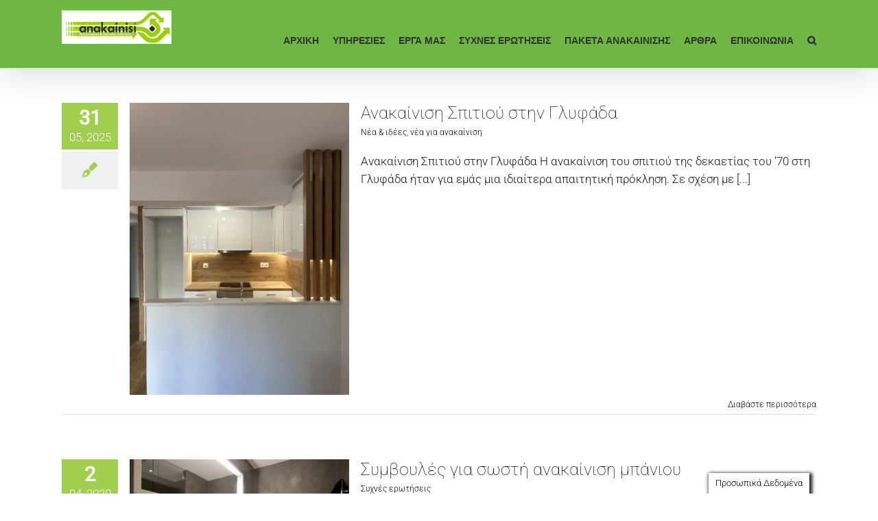

--- FILE ---
content_type: text/html; charset=UTF-8
request_url: https://www.anakainisi.com.gr/tag/%CF%83%CF%85%CE%BD%CE%B5%CF%81%CE%B3%CE%B5%CE%AF%CE%BF-%CE%B1%CE%BD%CE%B1%CE%BA%CE%B1%CE%B9%CE%BD%CE%AF%CF%83%CE%B5%CF%89%CE%BD/
body_size: 16804
content:
<!DOCTYPE html>
<html class="avada-html-layout-wide avada-html-header-position-top avada-html-is-archive" lang="el" prefix="og: http://ogp.me/ns# fb: http://ogp.me/ns/fb#">
<head>
	<meta http-equiv="X-UA-Compatible" content="IE=edge" />
	<meta http-equiv="Content-Type" content="text/html; charset=utf-8"/>
	<meta name="viewport" content="width=device-width, initial-scale=1" />
	<meta name='robots' content='index, follow, max-image-preview:large, max-snippet:-1, max-video-preview:-1' />
	<style>img:is([sizes="auto" i], [sizes^="auto," i]) { contain-intrinsic-size: 3000px 1500px }</style>
	
<!-- Google Tag Manager for WordPress by gtm4wp.com -->
<script data-cfasync="false" data-pagespeed-no-defer>
	var gtm4wp_datalayer_name = "dataLayer";
	var dataLayer = dataLayer || [];
</script>
<!-- End Google Tag Manager for WordPress by gtm4wp.com -->
	<!-- This site is optimized with the Yoast SEO plugin v26.7 - https://yoast.com/wordpress/plugins/seo/ -->
	<title>συνεργείο ανακαινίσεων Archives - Ανακαίνιση Σπιτιού</title>
	<link rel="canonical" href="https://www.anakainisi.com.gr/tag/συνεργείο-ανακαινίσεων/" />
	<meta property="og:locale" content="el_GR" />
	<meta property="og:type" content="article" />
	<meta property="og:title" content="συνεργείο ανακαινίσεων Archives - Ανακαίνιση Σπιτιού" />
	<meta property="og:url" content="https://www.anakainisi.com.gr/tag/συνεργείο-ανακαινίσεων/" />
	<meta property="og:site_name" content="Ανακαίνιση Σπιτιού" />
	<meta name="twitter:card" content="summary_large_image" />
	<script type="application/ld+json" class="yoast-schema-graph">{"@context":"https://schema.org","@graph":[{"@type":"CollectionPage","@id":"https://www.anakainisi.com.gr/tag/%cf%83%cf%85%ce%bd%ce%b5%cf%81%ce%b3%ce%b5%ce%af%ce%bf-%ce%b1%ce%bd%ce%b1%ce%ba%ce%b1%ce%b9%ce%bd%ce%af%cf%83%ce%b5%cf%89%ce%bd/","url":"https://www.anakainisi.com.gr/tag/%cf%83%cf%85%ce%bd%ce%b5%cf%81%ce%b3%ce%b5%ce%af%ce%bf-%ce%b1%ce%bd%ce%b1%ce%ba%ce%b1%ce%b9%ce%bd%ce%af%cf%83%ce%b5%cf%89%ce%bd/","name":"συνεργείο ανακαινίσεων Archives - Ανακαίνιση Σπιτιού","isPartOf":{"@id":"https://www.anakainisi.com.gr/#website"},"primaryImageOfPage":{"@id":"https://www.anakainisi.com.gr/tag/%cf%83%cf%85%ce%bd%ce%b5%cf%81%ce%b3%ce%b5%ce%af%ce%bf-%ce%b1%ce%bd%ce%b1%ce%ba%ce%b1%ce%b9%ce%bd%ce%af%cf%83%ce%b5%cf%89%ce%bd/#primaryimage"},"image":{"@id":"https://www.anakainisi.com.gr/tag/%cf%83%cf%85%ce%bd%ce%b5%cf%81%ce%b3%ce%b5%ce%af%ce%bf-%ce%b1%ce%bd%ce%b1%ce%ba%ce%b1%ce%b9%ce%bd%ce%af%cf%83%ce%b5%cf%89%ce%bd/#primaryimage"},"thumbnailUrl":"https://www.anakainisi.com.gr/wp-content/uploads/2025/04/Ανακαινιση-Γλυφαδα-Βουλα1.jpeg","breadcrumb":{"@id":"https://www.anakainisi.com.gr/tag/%cf%83%cf%85%ce%bd%ce%b5%cf%81%ce%b3%ce%b5%ce%af%ce%bf-%ce%b1%ce%bd%ce%b1%ce%ba%ce%b1%ce%b9%ce%bd%ce%af%cf%83%ce%b5%cf%89%ce%bd/#breadcrumb"},"inLanguage":"el"},{"@type":"ImageObject","inLanguage":"el","@id":"https://www.anakainisi.com.gr/tag/%cf%83%cf%85%ce%bd%ce%b5%cf%81%ce%b3%ce%b5%ce%af%ce%bf-%ce%b1%ce%bd%ce%b1%ce%ba%ce%b1%ce%b9%ce%bd%ce%af%cf%83%ce%b5%cf%89%ce%bd/#primaryimage","url":"https://www.anakainisi.com.gr/wp-content/uploads/2025/04/Ανακαινιση-Γλυφαδα-Βουλα1.jpeg","contentUrl":"https://www.anakainisi.com.gr/wp-content/uploads/2025/04/Ανακαινιση-Γλυφαδα-Βουλα1.jpeg","width":450,"height":600},{"@type":"BreadcrumbList","@id":"https://www.anakainisi.com.gr/tag/%cf%83%cf%85%ce%bd%ce%b5%cf%81%ce%b3%ce%b5%ce%af%ce%bf-%ce%b1%ce%bd%ce%b1%ce%ba%ce%b1%ce%b9%ce%bd%ce%af%cf%83%ce%b5%cf%89%ce%bd/#breadcrumb","itemListElement":[{"@type":"ListItem","position":1,"name":"Home","item":"https://www.anakainisi.com.gr/"},{"@type":"ListItem","position":2,"name":"συνεργείο ανακαινίσεων"}]},{"@type":"WebSite","@id":"https://www.anakainisi.com.gr/#website","url":"https://www.anakainisi.com.gr/","name":"Ανακαίνιση Σπιτιού","description":"Ανακαίνιση Σπιτιού","publisher":{"@id":"https://www.anakainisi.com.gr/#organization"},"potentialAction":[{"@type":"SearchAction","target":{"@type":"EntryPoint","urlTemplate":"https://www.anakainisi.com.gr/?s={search_term_string}"},"query-input":{"@type":"PropertyValueSpecification","valueRequired":true,"valueName":"search_term_string"}}],"inLanguage":"el"},{"@type":"Organization","@id":"https://www.anakainisi.com.gr/#organization","name":"Anakainisi","alternateName":"Anakainiai Hellas","url":"https://www.anakainisi.com.gr/","logo":{"@type":"ImageObject","inLanguage":"el","@id":"https://www.anakainisi.com.gr/#/schema/logo/image/","url":"https://www.anakainisi.com.gr/wp-content/uploads/2020/01/logo-anakainisi-1.png","contentUrl":"https://www.anakainisi.com.gr/wp-content/uploads/2020/01/logo-anakainisi-1.png","width":261,"height":80,"caption":"Anakainisi"},"image":{"@id":"https://www.anakainisi.com.gr/#/schema/logo/image/"},"sameAs":["https://www.facebook.com/anakainisi.com.gr"]}]}</script>
	<!-- / Yoast SEO plugin. -->


<link rel='dns-prefetch' href='//www.googletagmanager.com' />
<link href='//hb.wpmucdn.com' rel='preconnect' />
<link rel="alternate" type="application/rss+xml" title="Ροή RSS &raquo; Ανακαίνιση Σπιτιού" href="https://www.anakainisi.com.gr/feed/" />
<link rel="alternate" type="application/rss+xml" title="Ροή Σχολίων &raquo; Ανακαίνιση Σπιτιού" href="https://www.anakainisi.com.gr/comments/feed/" />
					<link rel="shortcut icon" href="https://www.anakainisi.com.gr/wp-content/uploads/2020/02/favi.png" type="image/x-icon" />
		
					<!-- Apple Touch Icon -->
			<link rel="apple-touch-icon" sizes="180x180" href="https://www.anakainisi.com.gr/wp-content/uploads/2022/07/anakainisi-logo-apple-retina.jpg">
		
					<!-- Android Icon -->
			<link rel="icon" sizes="192x192" href="https://www.anakainisi.com.gr/wp-content/uploads/2022/07/anakainisi-logo-apple.jpg">
		
					<!-- MS Edge Icon -->
			<meta name="msapplication-TileImage" content="https://www.anakainisi.com.gr/wp-content/uploads/2022/07/anakainisi-logo-ipad.jpg">
				<link rel="alternate" type="application/rss+xml" title="Ετικέτα ροής Ανακαίνιση Σπιτιού &raquo; συνεργείο ανακαινίσεων" href="https://www.anakainisi.com.gr/tag/%cf%83%cf%85%ce%bd%ce%b5%cf%81%ce%b3%ce%b5%ce%af%ce%bf-%ce%b1%ce%bd%ce%b1%ce%ba%ce%b1%ce%b9%ce%bd%ce%af%cf%83%ce%b5%cf%89%ce%bd/feed/" />
				
		<meta property="og:locale" content="el_GR"/>
		<meta property="og:type" content="article"/>
		<meta property="og:site_name" content="Ανακαίνιση Σπιτιού"/>
		<meta property="og:title" content="συνεργείο ανακαινίσεων Archives - Ανακαίνιση Σπιτιού"/>
				<meta property="og:url" content="https://www.anakainisi.com.gr/%ce%b1%ce%bd%ce%b1%ce%ba%ce%b1%ce%af%ce%bd%ce%b9%cf%83%ce%b7-%cf%83%cf%80%ce%b9%cf%84%ce%b9%ce%bf%cf%8d-%ce%b3%ce%bb%cf%85%cf%86%ce%ac%ce%b4%ce%b1/"/>
																				<meta property="og:image" content="https://www.anakainisi.com.gr/wp-content/uploads/2025/04/Ανακαινιση-Γλυφαδα-Βουλα1.jpeg"/>
		<meta property="og:image:width" content="450"/>
		<meta property="og:image:height" content="600"/>
		<meta property="og:image:type" content="image/jpeg"/>
				<script type="text/javascript">
/* <![CDATA[ */
window._wpemojiSettings = {"baseUrl":"https:\/\/s.w.org\/images\/core\/emoji\/16.0.1\/72x72\/","ext":".png","svgUrl":"https:\/\/s.w.org\/images\/core\/emoji\/16.0.1\/svg\/","svgExt":".svg","source":{"concatemoji":"https:\/\/www.anakainisi.com.gr\/wp-includes\/js\/wp-emoji-release.min.js?ver=959bacfb29d857cd6f80c60591e13413"}};
/*! This file is auto-generated */
!function(s,n){var o,i,e;function c(e){try{var t={supportTests:e,timestamp:(new Date).valueOf()};sessionStorage.setItem(o,JSON.stringify(t))}catch(e){}}function p(e,t,n){e.clearRect(0,0,e.canvas.width,e.canvas.height),e.fillText(t,0,0);var t=new Uint32Array(e.getImageData(0,0,e.canvas.width,e.canvas.height).data),a=(e.clearRect(0,0,e.canvas.width,e.canvas.height),e.fillText(n,0,0),new Uint32Array(e.getImageData(0,0,e.canvas.width,e.canvas.height).data));return t.every(function(e,t){return e===a[t]})}function u(e,t){e.clearRect(0,0,e.canvas.width,e.canvas.height),e.fillText(t,0,0);for(var n=e.getImageData(16,16,1,1),a=0;a<n.data.length;a++)if(0!==n.data[a])return!1;return!0}function f(e,t,n,a){switch(t){case"flag":return n(e,"\ud83c\udff3\ufe0f\u200d\u26a7\ufe0f","\ud83c\udff3\ufe0f\u200b\u26a7\ufe0f")?!1:!n(e,"\ud83c\udde8\ud83c\uddf6","\ud83c\udde8\u200b\ud83c\uddf6")&&!n(e,"\ud83c\udff4\udb40\udc67\udb40\udc62\udb40\udc65\udb40\udc6e\udb40\udc67\udb40\udc7f","\ud83c\udff4\u200b\udb40\udc67\u200b\udb40\udc62\u200b\udb40\udc65\u200b\udb40\udc6e\u200b\udb40\udc67\u200b\udb40\udc7f");case"emoji":return!a(e,"\ud83e\udedf")}return!1}function g(e,t,n,a){var r="undefined"!=typeof WorkerGlobalScope&&self instanceof WorkerGlobalScope?new OffscreenCanvas(300,150):s.createElement("canvas"),o=r.getContext("2d",{willReadFrequently:!0}),i=(o.textBaseline="top",o.font="600 32px Arial",{});return e.forEach(function(e){i[e]=t(o,e,n,a)}),i}function t(e){var t=s.createElement("script");t.src=e,t.defer=!0,s.head.appendChild(t)}"undefined"!=typeof Promise&&(o="wpEmojiSettingsSupports",i=["flag","emoji"],n.supports={everything:!0,everythingExceptFlag:!0},e=new Promise(function(e){s.addEventListener("DOMContentLoaded",e,{once:!0})}),new Promise(function(t){var n=function(){try{var e=JSON.parse(sessionStorage.getItem(o));if("object"==typeof e&&"number"==typeof e.timestamp&&(new Date).valueOf()<e.timestamp+604800&&"object"==typeof e.supportTests)return e.supportTests}catch(e){}return null}();if(!n){if("undefined"!=typeof Worker&&"undefined"!=typeof OffscreenCanvas&&"undefined"!=typeof URL&&URL.createObjectURL&&"undefined"!=typeof Blob)try{var e="postMessage("+g.toString()+"("+[JSON.stringify(i),f.toString(),p.toString(),u.toString()].join(",")+"));",a=new Blob([e],{type:"text/javascript"}),r=new Worker(URL.createObjectURL(a),{name:"wpTestEmojiSupports"});return void(r.onmessage=function(e){c(n=e.data),r.terminate(),t(n)})}catch(e){}c(n=g(i,f,p,u))}t(n)}).then(function(e){for(var t in e)n.supports[t]=e[t],n.supports.everything=n.supports.everything&&n.supports[t],"flag"!==t&&(n.supports.everythingExceptFlag=n.supports.everythingExceptFlag&&n.supports[t]);n.supports.everythingExceptFlag=n.supports.everythingExceptFlag&&!n.supports.flag,n.DOMReady=!1,n.readyCallback=function(){n.DOMReady=!0}}).then(function(){return e}).then(function(){var e;n.supports.everything||(n.readyCallback(),(e=n.source||{}).concatemoji?t(e.concatemoji):e.wpemoji&&e.twemoji&&(t(e.twemoji),t(e.wpemoji)))}))}((window,document),window._wpemojiSettings);
/* ]]> */
</script>
<style id='wp-emoji-styles-inline-css' type='text/css'>

	img.wp-smiley, img.emoji {
		display: inline !important;
		border: none !important;
		box-shadow: none !important;
		height: 1em !important;
		width: 1em !important;
		margin: 0 0.07em !important;
		vertical-align: -0.1em !important;
		background: none !important;
		padding: 0 !important;
	}
</style>
<link rel='stylesheet' id='catch-infinite-scroll-css' href='https://www.anakainisi.com.gr/wp-content/plugins/catch-infinite-scroll/public/css/catch-infinite-scroll-public.css?ver=2.0.8' type='text/css' media='all' />
<link rel='stylesheet' id='cookie-law-info-css' href='https://www.anakainisi.com.gr/wp-content/plugins/cookie-law-info/legacy/public/css/cookie-law-info-public.css?ver=3.3.9.1' type='text/css' media='all' />
<link rel='stylesheet' id='cookie-law-info-gdpr-css' href='https://www.anakainisi.com.gr/wp-content/plugins/cookie-law-info/legacy/public/css/cookie-law-info-gdpr.css?ver=3.3.9.1' type='text/css' media='all' />
<link rel='stylesheet' id='fusion-dynamic-css-css' href='https://www.anakainisi.com.gr/wp-content/uploads/fusion-styles/f56627e6cfa67cbbc896c9fb8258601b.min.css?ver=3.11.9' type='text/css' media='all' />
<script type="text/javascript" src="https://www.anakainisi.com.gr/wp-includes/js/jquery/jquery.min.js?ver=3.7.1" id="jquery-core-js"></script>
<script type="text/javascript" src="https://www.anakainisi.com.gr/wp-includes/js/jquery/jquery-migrate.min.js?ver=3.4.1" id="jquery-migrate-js"></script>
<script type="text/javascript" id="catch-infinite-scroll-js-extra">
/* <![CDATA[ */
var selector = {"jetpack_enabled":"","image":"https:\/\/www.anakainisi.com.gr\/wp-content\/plugins\/catch-infinite-scroll\/image\/loader.gif","load_more_text":"Load More","finish_text":"No more items to display","event":"scroll","navigationSelector":"nav.navigation, nav#nav-below","nextSelector":"nav.navigation .nav-links a.next, nav.navigation .nav-links .nav-previous a, nav#nav-below .nav-previous a","contentSelector":"#content","itemSelector":"article.status-publish","type":"post","theme":"Avada"};
/* ]]> */
</script>
<script type="text/javascript" src="https://www.anakainisi.com.gr/wp-content/plugins/catch-infinite-scroll/public/js/catch-infinite-scroll-public.js?ver=2.0.8" id="catch-infinite-scroll-js"></script>
<script type="text/javascript" id="cookie-law-info-js-extra">
/* <![CDATA[ */
var Cli_Data = {"nn_cookie_ids":[],"cookielist":[],"non_necessary_cookies":[],"ccpaEnabled":"","ccpaRegionBased":"","ccpaBarEnabled":"","strictlyEnabled":["necessary","obligatoire"],"ccpaType":"gdpr","js_blocking":"","custom_integration":"","triggerDomRefresh":"","secure_cookies":""};
var cli_cookiebar_settings = {"animate_speed_hide":"500","animate_speed_show":"500","background":"#fff","border":"#444","border_on":"","button_1_button_colour":"#000","button_1_button_hover":"#000000","button_1_link_colour":"#fff","button_1_as_button":"1","button_1_new_win":"","button_2_button_colour":"#333","button_2_button_hover":"#292929","button_2_link_colour":"#444","button_2_as_button":"","button_2_hidebar":"","button_3_button_colour":"#000","button_3_button_hover":"#000000","button_3_link_colour":"#fff","button_3_as_button":"1","button_3_new_win":"","button_4_button_colour":"#000","button_4_button_hover":"#000000","button_4_link_colour":"#fff","button_4_as_button":"1","button_7_button_colour":"#61a229","button_7_button_hover":"#4e8221","button_7_link_colour":"#fff","button_7_as_button":"1","button_7_new_win":"","font_family":"inherit","header_fix":"","notify_animate_hide":"1","notify_animate_show":"","notify_div_id":"#cookie-law-info-bar","notify_position_horizontal":"right","notify_position_vertical":"bottom","scroll_close":"1","scroll_close_reload":"","accept_close_reload":"","reject_close_reload":"","showagain_tab":"1","showagain_background":"#fff","showagain_border":"#000","showagain_div_id":"#cookie-law-info-again","showagain_x_position":"100px","text":"#000","show_once_yn":"1","show_once":"1000","logging_on":"","as_popup":"","popup_overlay":"1","bar_heading_text":"","cookie_bar_as":"banner","popup_showagain_position":"bottom-right","widget_position":"left"};
var log_object = {"ajax_url":"https:\/\/www.anakainisi.com.gr\/wp-admin\/admin-ajax.php"};
/* ]]> */
</script>
<script type="text/javascript" src="https://www.anakainisi.com.gr/wp-content/plugins/cookie-law-info/legacy/public/js/cookie-law-info-public.js?ver=3.3.9.1" id="cookie-law-info-js"></script>
<script type="text/javascript" id="tp-js-js-extra">
/* <![CDATA[ */
var trustpilot_settings = {"key":"","TrustpilotScriptUrl":"https:\/\/invitejs.trustpilot.com\/tp.min.js","IntegrationAppUrl":"\/\/ecommscript-integrationapp.trustpilot.com","PreviewScriptUrl":"\/\/ecommplugins-scripts.trustpilot.com\/v2.1\/js\/preview.min.js","PreviewCssUrl":"\/\/ecommplugins-scripts.trustpilot.com\/v2.1\/css\/preview.min.css","PreviewWPCssUrl":"\/\/ecommplugins-scripts.trustpilot.com\/v2.1\/css\/preview_wp.css","WidgetScriptUrl":"\/\/widget.trustpilot.com\/bootstrap\/v5\/tp.widget.bootstrap.min.js"};
/* ]]> */
</script>
<script type="text/javascript" src="https://www.anakainisi.com.gr/wp-content/plugins/trustpilot-reviews/review/assets/js/headerScript.min.js?ver=1.0&#039; async=&#039;async" id="tp-js-js"></script>

<!-- Google tag (gtag.js) snippet added by Site Kit -->
<!-- Google Analytics snippet added by Site Kit -->
<script type="text/javascript" src="https://www.googletagmanager.com/gtag/js?id=G-G1RQW538QH" id="google_gtagjs-js" async></script>
<script type="text/javascript" id="google_gtagjs-js-after">
/* <![CDATA[ */
window.dataLayer = window.dataLayer || [];function gtag(){dataLayer.push(arguments);}
gtag("set","linker",{"domains":["www.anakainisi.com.gr"]});
gtag("js", new Date());
gtag("set", "developer_id.dZTNiMT", true);
gtag("config", "G-G1RQW538QH");
/* ]]> */
</script>
<link rel="https://api.w.org/" href="https://www.anakainisi.com.gr/wp-json/" /><link rel="alternate" title="JSON" type="application/json" href="https://www.anakainisi.com.gr/wp-json/wp/v2/tags/182" /><link rel="EditURI" type="application/rsd+xml" title="RSD" href="https://www.anakainisi.com.gr/xmlrpc.php?rsd" />
<meta name="generator" content="Site Kit by Google 1.170.0" /><!-- HFCM by 99 Robots - Snippet # 1: microsot webmaster -->
<meta name="msvalidate.01" content="70005449E49FB6ED6B427F949249A3D6" />
<!-- /end HFCM by 99 Robots -->
<!-- HFCM by 99 Robots - Snippet # 2: Impacthero -->
<script type="text/javascript" id="cat-snippet">
  (function(w, d, t, u, a, e, r) {
    w.ContentAnalyticsToolObject = a;
    w[a] =
      w[a] ||
      function() {
        (w[a].q = w[a].q || []).push(arguments);
      };
    w[a].l = +new Date();
  
    e = d.createElement(t);
    r = d.getElementsByTagName(t)[0];
    e.async = 1;
    e.src = u;
    r.parentNode.insertBefore(e, r);
  })(window, document, 'script', 'https://scatec.io/t/app.js?id=cf4a88e2-3c50-46b5-9e77-472d05952bea', 'cat');
  cat('create', 'cf4a88e2-3c50-46b5-9e77-472d05952bea');
  cat('send', 'pageview');
</script>
<!-- /end HFCM by 99 Robots -->
<!-- HFCM by 99 Robots - Snippet # 3: pingdom -->
<script src="//rum-static.pingdom.net/pa-62e4dc1a405b1d00110010e1.js" async></script>
<!-- /end HFCM by 99 Robots -->
<!-- HFCM by 99 Robots - Snippet # 4: Semrush -->
<script>
    ;(function() {
        var script = document.createElement('script');
        script.id = '03b8fa04-c58c-43e9-b3fb-263e9e00a28a';
        script.type = 'module';
        script.src = 'https://pageimprove.io';
        document.head.appendChild(script);
    })()
</script>
<!-- /end HFCM by 99 Robots -->
<!-- HFCM by 99 Robots - Snippet # 5: Optimize -->
<script src="https://www.googleoptimize.com/optimize.js?id=OPT-WW7L8HQ"></script>
<!-- /end HFCM by 99 Robots -->
<!-- Google Tag Manager -->
<script>(function(w,d,s,l,i){w[l]=w[l]||[];w[l].push({'gtm.start':
new Date().getTime(),event:'gtm.js'});var f=d.getElementsByTagName(s)[0],
j=d.createElement(s),dl=l!='dataLayer'?'&l='+l:'';j.async=true;j.src=
'https://www.googletagmanager.com/gtm.js?id='+i+dl;f.parentNode.insertBefore(j,f);
})(window,document,'script','dataLayer','GTM-569SLL9');</script>
<!-- End Google Tag Manager -->		<script type="text/javascript">
				(function(c,l,a,r,i,t,y){
					c[a]=c[a]||function(){(c[a].q=c[a].q||[]).push(arguments)};t=l.createElement(r);t.async=1;
					t.src="https://www.clarity.ms/tag/"+i+"?ref=wordpress";y=l.getElementsByTagName(r)[0];y.parentNode.insertBefore(t,y);
				})(window, document, "clarity", "script", "bp1ahsdvxd");
		</script>
		<meta name="p:domain_verify" content="5cedd00f24212c5f7a766c0eb55f4c48" />
<meta name="ti-site-data" content="[base64]" />
<!-- Google Tag Manager for WordPress by gtm4wp.com -->
<!-- GTM Container placement set to automatic -->
<script data-cfasync="false" data-pagespeed-no-defer type="text/javascript">
	var dataLayer_content = {"pagePostType":"post","pagePostType2":"tag-post"};
	dataLayer.push( dataLayer_content );
</script>
<script data-cfasync="false" data-pagespeed-no-defer type="text/javascript">
(function(w,d,s,l,i){w[l]=w[l]||[];w[l].push({'gtm.start':
new Date().getTime(),event:'gtm.js'});var f=d.getElementsByTagName(s)[0],
j=d.createElement(s),dl=l!='dataLayer'?'&l='+l:'';j.async=true;j.src=
'//www.googletagmanager.com/gtm.js?id='+i+dl;f.parentNode.insertBefore(j,f);
})(window,document,'script','dataLayer','GTM-569SLL9');
</script>
<!-- End Google Tag Manager for WordPress by gtm4wp.com --><style type="text/css" id="css-fb-visibility">@media screen and (max-width: 989px){.fusion-no-small-visibility{display:none !important;}body .sm-text-align-center{text-align:center !important;}body .sm-text-align-left{text-align:left !important;}body .sm-text-align-right{text-align:right !important;}body .sm-flex-align-center{justify-content:center !important;}body .sm-flex-align-flex-start{justify-content:flex-start !important;}body .sm-flex-align-flex-end{justify-content:flex-end !important;}body .sm-mx-auto{margin-left:auto !important;margin-right:auto !important;}body .sm-ml-auto{margin-left:auto !important;}body .sm-mr-auto{margin-right:auto !important;}body .fusion-absolute-position-small{position:absolute;top:auto;width:100%;}.awb-sticky.awb-sticky-small{ position: sticky; top: var(--awb-sticky-offset,0); }}@media screen and (min-width: 990px) and (max-width: 1024px){.fusion-no-medium-visibility{display:none !important;}body .md-text-align-center{text-align:center !important;}body .md-text-align-left{text-align:left !important;}body .md-text-align-right{text-align:right !important;}body .md-flex-align-center{justify-content:center !important;}body .md-flex-align-flex-start{justify-content:flex-start !important;}body .md-flex-align-flex-end{justify-content:flex-end !important;}body .md-mx-auto{margin-left:auto !important;margin-right:auto !important;}body .md-ml-auto{margin-left:auto !important;}body .md-mr-auto{margin-right:auto !important;}body .fusion-absolute-position-medium{position:absolute;top:auto;width:100%;}.awb-sticky.awb-sticky-medium{ position: sticky; top: var(--awb-sticky-offset,0); }}@media screen and (min-width: 1025px){.fusion-no-large-visibility{display:none !important;}body .lg-text-align-center{text-align:center !important;}body .lg-text-align-left{text-align:left !important;}body .lg-text-align-right{text-align:right !important;}body .lg-flex-align-center{justify-content:center !important;}body .lg-flex-align-flex-start{justify-content:flex-start !important;}body .lg-flex-align-flex-end{justify-content:flex-end !important;}body .lg-mx-auto{margin-left:auto !important;margin-right:auto !important;}body .lg-ml-auto{margin-left:auto !important;}body .lg-mr-auto{margin-right:auto !important;}body .fusion-absolute-position-large{position:absolute;top:auto;width:100%;}.awb-sticky.awb-sticky-large{ position: sticky; top: var(--awb-sticky-offset,0); }}</style>
<!-- Google AdSense meta tags added by Site Kit -->
<meta name="google-adsense-platform-account" content="ca-host-pub-2644536267352236">
<meta name="google-adsense-platform-domain" content="sitekit.withgoogle.com">
<!-- End Google AdSense meta tags added by Site Kit -->
<meta name="trustpilot-one-time-domain-verification-id" content="1a914905-8da9-4bc9-92c1-80b96c3b30db"/>		<script type="text/javascript">
			var doc = document.documentElement;
			doc.setAttribute( 'data-useragent', navigator.userAgent );
		</script>
		
	</head>

<body data-rsssl=1 class="archive tag tag-182 wp-theme-Avada fusion-image-hovers fusion-pagination-sizing fusion-button_type-flat fusion-button_span-no fusion-button_gradient-linear avada-image-rollover-circle-yes avada-image-rollover-yes avada-image-rollover-direction-left fusion-body ltr fusion-sticky-header no-mobile-slidingbar avada-has-rev-slider-styles fusion-disable-outline fusion-sub-menu-fade mobile-logo-pos-center layout-wide-mode avada-has-boxed-modal-shadow-none layout-scroll-offset-full avada-has-zero-margin-offset-top fusion-top-header menu-text-align-center mobile-menu-design-modern fusion-show-pagination-text fusion-header-layout-v3 avada-responsive avada-footer-fx-none avada-menu-highlight-style-bar fusion-search-form-classic fusion-main-menu-search-dropdown fusion-avatar-square avada-sticky-shrinkage avada-dropdown-styles avada-blog-layout-medium alternate avada-blog-archive-layout-medium alternate avada-header-shadow-yes avada-menu-icon-position-left avada-has-megamenu-shadow avada-has-mainmenu-dropdown-divider avada-has-main-nav-search-icon avada-has-100-footer avada-has-breadcrumb-mobile-hidden avada-has-titlebar-hide avada-has-pagination-padding avada-flyout-menu-direction-fade avada-ec-views-v1" data-awb-post-id="30710">
	<!-- Google Tag Manager (noscript) -->
<noscript><iframe src="https://www.googletagmanager.com/ns.html?id=GTM-569SLL9"
height="0" width="0" style="display:none;visibility:hidden"></iframe></noscript>
<!-- End Google Tag Manager (noscript) -->
<!-- GTM Container placement set to automatic -->
<!-- Google Tag Manager (noscript) -->
				<noscript><iframe src="https://www.googletagmanager.com/ns.html?id=GTM-569SLL9" height="0" width="0" style="display:none;visibility:hidden" aria-hidden="true"></iframe></noscript>
<!-- End Google Tag Manager (noscript) -->	<a class="skip-link screen-reader-text" href="#content">Μετάβαση στο περιεχόμενο</a>

	<div id="boxed-wrapper">
		
		<div id="wrapper" class="fusion-wrapper">
			<div id="home" style="position:relative;top:-1px;"></div>
							
					
			<header class="fusion-header-wrapper fusion-header-shadow">
				<div class="fusion-header-v3 fusion-logo-alignment fusion-logo-center fusion-sticky-menu- fusion-sticky-logo- fusion-mobile-logo-1  fusion-mobile-menu-design-modern">
					<div class="fusion-header-sticky-height"></div>
<div class="fusion-header">
	<div class="fusion-row">
					<div class="fusion-logo" data-margin-top="0px" data-margin-bottom="0px" data-margin-left="0px" data-margin-right="0px">
			<a class="fusion-logo-link"  href="https://www.anakainisi.com.gr/" >

						<!-- standard logo -->
			<img src="https://www.anakainisi.com.gr/wp-content/uploads/2017/03/logo.jpg" srcset="https://www.anakainisi.com.gr/wp-content/uploads/2017/03/logo.jpg 1x, https://www.anakainisi.com.gr/wp-content/uploads/2017/03/logo.jpg 2x" width="320" height="98" style="max-height:98px;height:auto;" alt="Ανακαίνιση Σπιτιού Λογότυπο" data-retina_logo_url="https://www.anakainisi.com.gr/wp-content/uploads/2017/03/logo.jpg" class="fusion-standard-logo" />

											<!-- mobile logo -->
				<img src="https://www.anakainisi.com.gr/wp-content/uploads/2020/01/logo-anakainisi.png" srcset="https://www.anakainisi.com.gr/wp-content/uploads/2020/01/logo-anakainisi.png 1x, https://www.anakainisi.com.gr/wp-content/uploads/2020/01/logo-anakainisi.png 2x" width="261" height="80" style="max-height:80px;height:auto;" alt="Ανακαίνιση Σπιτιού Λογότυπο" data-retina_logo_url="https://www.anakainisi.com.gr/wp-content/uploads/2020/01/logo-anakainisi.png" class="fusion-mobile-logo" />
			
					</a>
		</div>		<nav class="fusion-main-menu" aria-label="Main Menu"><ul id="menu-main-greek" class="fusion-menu"><li  id="menu-item-13958"  class="menu-item menu-item-type-post_type menu-item-object-page menu-item-home menu-item-has-children menu-item-13958 fusion-dropdown-menu"  data-item-id="13958"><a  href="https://www.anakainisi.com.gr/" class="fusion-bar-highlight"><span class="menu-text">ΑΡΧΙΚΗ</span></a><ul class="sub-menu"><li  id="menu-item-20083"  class="menu-item menu-item-type-post_type menu-item-object-page menu-item-20083 fusion-dropdown-submenu" ><a  href="https://www.anakainisi.com.gr/%cf%80%ce%bf%ce%b9%ce%bf%ce%af-%ce%b5%ce%af%ce%bc%ce%b1%cf%83%cf%84%ce%b5/" class="fusion-bar-highlight"><span>Ποιοι είμαστε</span></a></li><li  id="menu-item-20051"  class="menu-item menu-item-type-post_type menu-item-object-page menu-item-20051 fusion-dropdown-submenu" ><a  href="https://www.anakainisi.com.gr/%ce%ad%ce%ba%ce%b8%ce%b5%cf%83%ce%b7-%ce%b1%ce%bd%ce%b1%ce%ba%ce%b1%ce%af%ce%bd%ce%b9%cf%83%ce%b7%cf%82-%cf%83%cf%80%ce%b9%cf%84%ce%b9%ce%bf%cf%8d/" class="fusion-bar-highlight"><span>Έκθεση ανακαίνισης σπιτιού</span></a></li><li  id="menu-item-20841"  class="menu-item menu-item-type-post_type menu-item-object-page menu-item-20841 fusion-dropdown-submenu" ><a  href="https://www.anakainisi.com.gr/%ce%b1%ce%bd%ce%b1%ce%ba%ce%b1%ce%af%ce%bd%ce%b9%cf%83%ce%b7-%cf%83%cf%80%ce%b9%cf%84%ce%b9%ce%bf%cf%8d-%ce%b1%ce%bd%ce%b1%ce%ba%ce%b1%ce%af%ce%bd%ce%b9%cf%83%ce%b7-%ce%ba%ce%bf%cf%85%ce%b6%ce%af/10-%ce%bb%cf%8c%ce%b3%ce%bf%ce%b9-%ce%b3%ce%b9%ce%b1-%ce%bd%ce%b1-%ce%b5%cf%80%ce%b9%ce%bb%ce%ad%ce%be%ce%b5%cf%84%ce%b5-anakainisi/" class="fusion-bar-highlight"><span>Γιατί anakainisi; 10+1 λόγοι</span></a></li><li  id="menu-item-29345"  class="menu-item menu-item-type-post_type menu-item-object-page menu-item-29345 fusion-dropdown-submenu" ><a  href="https://www.anakainisi.com.gr/%ce%b3%cf%81%ce%b1%cf%86%ce%b5%ce%b9%ce%b1-%ce%b1%ce%bd%ce%b1%ce%ba%ce%b1%ce%b9%ce%bd%ce%b9%cf%83%ce%b5%cf%89%ce%bd/" class="fusion-bar-highlight"><span>Γραφεία Ανακαινίσεων</span></a></li></ul></li><li  id="menu-item-20756"  class="menu-item menu-item-type-custom menu-item-object-custom menu-item-has-children menu-item-20756 fusion-dropdown-menu"  data-item-id="20756"><a  href="#" class="fusion-bar-highlight"><span class="menu-text">ΥΠΗΡΕΣΙΕΣ</span></a><ul class="sub-menu"><li  id="menu-item-29273"  class="menu-item menu-item-type-post_type menu-item-object-page menu-item-29273 fusion-dropdown-submenu" ><a  href="https://www.anakainisi.com.gr/%ce%b1%ce%bd%ce%b1%ce%ba%ce%b1%ce%af%ce%bd%ce%b9%cf%83%ce%b7-%cf%83%cf%80%ce%b9%cf%84%ce%b9%ce%bf%cf%8d/" class="fusion-bar-highlight"><span>Ανακαίνιση Σπιτιού</span></a></li><li  id="menu-item-20739"  class="menu-item menu-item-type-post_type menu-item-object-page menu-item-20739 fusion-dropdown-submenu" ><a  href="https://www.anakainisi.com.gr/%ce%b1%ce%bd%ce%b1%ce%ba%ce%b1%ce%af%ce%bd%ce%b9%cf%83%ce%b7-%ce%ba%ce%bf%cf%85%ce%b6%ce%af%ce%bd%ce%b1%cf%82/" class="fusion-bar-highlight"><span>Ανακαίνιση Κουζίνας</span></a></li><li  id="menu-item-29269"  class="menu-item menu-item-type-post_type menu-item-object-page menu-item-29269 fusion-dropdown-submenu" ><a  href="https://www.anakainisi.com.gr/%ce%b1%ce%bd%ce%b1%ce%ba%ce%b1%ce%af%ce%bd%ce%b9%cf%83%ce%b7-%ce%bc%cf%80%ce%ac%ce%bd%ce%b9%ce%bf%cf%85/" class="fusion-bar-highlight"><span>Ανακαίνιση Μπάνιου</span></a></li><li  id="menu-item-30538"  class="menu-item menu-item-type-post_type menu-item-object-page menu-item-30538 fusion-dropdown-submenu" ><a  href="https://www.anakainisi.com.gr/%ce%b1%ce%bd%ce%b1%ce%ba%ce%b1%ce%af%ce%bd%ce%b9%cf%83%ce%b7-%cf%83%cf%80%ce%b9%cf%84%ce%b9%ce%bf%cf%8d-%ce%b1%ce%bd%ce%b1%ce%ba%ce%b1%ce%af%ce%bd%ce%b9%cf%83%ce%b7-%ce%ba%ce%bf%cf%85%ce%b6%ce%af/%ce%b1%ce%bd%ce%b1%ce%ba%ce%b1%ce%af%ce%bd%ce%b9%cf%83%ce%b7-%ce%ba%ce%b1%ce%b9-airbnb/" class="fusion-bar-highlight"><span>Ανακαίνιση και Airbnb</span></a></li><li  id="menu-item-20838"  class="menu-item menu-item-type-post_type menu-item-object-page menu-item-20838 fusion-dropdown-submenu" ><a  href="https://www.anakainisi.com.gr/%ce%b1%ce%bd%ce%b1%ce%ba%ce%b1%ce%af%ce%bd%ce%b9%cf%83%ce%b7-%cf%83%cf%80%ce%b9%cf%84%ce%b9%ce%bf%cf%8d-%ce%b1%ce%bd%ce%b1%ce%ba%ce%b1%ce%af%ce%bd%ce%b9%cf%83%ce%b7-%ce%ba%ce%bf%cf%85%ce%b6%ce%af/%ce%b1%ce%bd%ce%b1%ce%ba%ce%b1%ce%af%ce%bd%ce%b9%cf%83%ce%b7-%ce%ba%cf%84%ce%b9%cf%81%ce%af%cf%89%ce%bd/" class="fusion-bar-highlight"><span>Ανακαινίσεις κτιρίων</span></a></li><li  id="menu-item-29341"  class="menu-item menu-item-type-post_type menu-item-object-page menu-item-29341 fusion-dropdown-submenu" ><a  href="https://www.anakainisi.com.gr/%ce%b3%cf%81%ce%b1%cf%86%ce%b5%ce%b9%ce%b1-%ce%b1%ce%bd%ce%b1%ce%ba%ce%b1%ce%b9%ce%bd%ce%b9%cf%83%ce%b5%cf%89%ce%bd/" class="fusion-bar-highlight"><span>Γραφεία Ανακαινίσεων</span></a></li><li  id="menu-item-29277"  class="menu-item menu-item-type-post_type menu-item-object-page menu-item-29277 fusion-dropdown-submenu" ><a  href="https://www.anakainisi.com.gr/%ce%b1%ce%bd%ce%b1%ce%ba%ce%b1%ce%af%ce%bd%ce%b9%cf%83%ce%b7-%cf%83%cf%80%ce%b9%cf%84%ce%b9%ce%bf%cf%8d-%ce%b1%ce%bd%ce%b1%ce%ba%ce%b1%ce%af%ce%bd%ce%b9%cf%83%ce%b7-%ce%ba%ce%bf%cf%85%ce%b6%ce%af/%ce%b5%ce%ba%cf%84%ce%af%ce%bc%ce%b7%cf%83%ce%b7-%cf%84%ce%b5%cf%87%ce%bd%ce%b9%ce%ba%ce%ae%cf%82-%ce%ba%ce%b1%cf%84%ce%ac%cf%83%cf%84%ce%b1%cf%83%ce%b7%cf%82/" class="fusion-bar-highlight"><span>Εκτίμηση τεχνικής κατάστασης ακινήτου</span></a></li><li  id="menu-item-29276"  class="menu-item menu-item-type-post_type menu-item-object-page menu-item-29276 fusion-dropdown-submenu" ><a  href="https://www.anakainisi.com.gr/%ce%b1%ce%bd%ce%b1%ce%ba%ce%b1%ce%af%ce%bd%ce%b9%cf%83%ce%b7-%cf%83%cf%80%ce%b9%cf%84%ce%b9%ce%bf%cf%8d-%ce%b1%ce%bd%ce%b1%ce%ba%ce%b1%ce%af%ce%bd%ce%b9%cf%83%ce%b7-%ce%ba%ce%bf%cf%85%ce%b6%ce%af/%ce%bf%ce%b9%ce%ba%ce%bf%ce%b4%ce%bf%ce%bc%ce%b9%ce%ba%ce%ad%cf%82-%ce%b5%cf%81%ce%b3%ce%b1%cf%83%ce%af%ce%b5%cf%82-2/" class="fusion-bar-highlight"><span>Οικοδομικές εργασίες</span></a></li></ul></li><li  id="menu-item-13330"  class="menu-item menu-item-type-post_type menu-item-object-page menu-item-13330"  data-item-id="13330"><a  href="https://www.anakainisi.com.gr/%cf%84%ce%b1-%ce%ad%cf%81%ce%b3%ce%b1-%ce%bc%ce%b1%cf%82/" class="fusion-bar-highlight"><span class="menu-text">ΕΡΓΑ ΜΑΣ</span></a></li><li  id="menu-item-13963"  class="menu-item menu-item-type-post_type menu-item-object-page menu-item-13963"  data-item-id="13963"><a  href="https://www.anakainisi.com.gr/%cf%83%cf%85%cf%87%ce%bd%ce%ad%cf%82-%ce%b5%cf%81%cf%89%cf%84%ce%ae%cf%83%ce%b5%ce%b9%cf%82/" class="fusion-bar-highlight"><span class="menu-text">ΣΥΧΝΕΣ ΕΡΩΤΗΣΕΙΣ</span></a></li><li  id="menu-item-17734"  class="menu-item menu-item-type-post_type menu-item-object-page menu-item-has-children menu-item-17734 fusion-dropdown-menu"  data-item-id="17734"><a  href="https://www.anakainisi.com.gr/%cf%80%ce%b1%ce%ba%ce%ad%cf%84%ce%b1-%ce%b1%ce%bd%ce%b1%ce%ba%ce%b1%ce%af%ce%bd%ce%b9%cf%83%ce%b7%cf%82/" class="fusion-bar-highlight"><span class="menu-text">ΠΑΚΕΤΑ ΑΝΑΚΑΙΝΙΣΗΣ</span></a><ul class="sub-menu"><li  id="menu-item-21136"  class="menu-item menu-item-type-custom menu-item-object-custom menu-item-21136 fusion-dropdown-submenu" ><a  href="https://www.anakainisi.com.gr/%CF%80%CE%B1%CE%BA%CE%AD%CF%84%CE%B1-%CE%B1%CE%BD%CE%B1%CE%BA%CE%B1%CE%AF%CE%BD%CE%B9%CF%83%CE%B7%CF%82-%CF%83%CF%80%CE%B9%CF%84%CE%B9%CE%BF%CF%8D/" class="fusion-bar-highlight"><span>Πακέτα Ανακαίνισης Σπιτιού</span></a></li><li  id="menu-item-21137"  class="menu-item menu-item-type-custom menu-item-object-custom menu-item-21137 fusion-dropdown-submenu" ><a  href="https://www.anakainisi.com.gr/%cf%80%ce%b1%ce%ba%ce%ad%cf%84%ce%b1-%ce%b1%ce%bd%ce%b1%ce%ba%ce%b1%ce%af%ce%bd%ce%b9%cf%83%ce%b7%cf%82-%ce%ba%ce%bf%cf%85%ce%b6%ce%af%ce%bd%ce%b1/" class="fusion-bar-highlight"><span>Πακέτα Ανακαίνισης Κουζίνας</span></a></li><li  id="menu-item-21138"  class="menu-item menu-item-type-custom menu-item-object-custom menu-item-21138 fusion-dropdown-submenu" ><a  href="https://www.anakainisi.com.gr/%cf%80%ce%b1%ce%ba%ce%ad%cf%84%ce%b1-%ce%b1%ce%bd%ce%b1%ce%ba%ce%b1%ce%af%ce%bd%ce%b9%cf%83%ce%b7%cf%82-%ce%bc%cf%80%ce%ac%ce%bd%ce%b9%ce%bf%cf%85/" class="fusion-bar-highlight"><span>Πακέτα Ανακαίνισης Μπάνιου</span></a></li></ul></li><li  id="menu-item-13847"  class="menu-item menu-item-type-post_type menu-item-object-page current_page_parent menu-item-13847"  data-item-id="13847"><a  href="https://www.anakainisi.com.gr/%ce%ac%cf%81%ce%b8%cf%81%ce%b1-%ce%b1%ce%bd%ce%b1%ce%ba%ce%b1%ce%af%ce%bd%ce%b9%cf%83%ce%b7%cf%82-%cf%83%cf%80%ce%b9%cf%84%ce%b9%ce%bf%cf%8d/" class="fusion-bar-highlight"><span class="menu-text">ΑΡΘΡΑ</span></a></li><li  id="menu-item-13959"  class="menu-item menu-item-type-post_type menu-item-object-page menu-item-13959"  data-item-id="13959"><a  href="https://www.anakainisi.com.gr/%ce%b1%ce%bd%ce%b1%ce%ba%ce%b1%ce%af%ce%bd%ce%b9%cf%83%ce%b7-%cf%83%cf%80%ce%b9%cf%84%ce%b9%ce%bf%cf%8d-%ce%b5%cf%80%ce%b9%ce%ba%ce%bf%ce%b9%ce%bd%cf%89%ce%bd%ce%af%ce%b1/" class="fusion-bar-highlight"><span class="menu-text">ΕΠΙΚΟΙΝΩΝΙΑ</span></a></li><li class="fusion-custom-menu-item fusion-main-menu-search"><a class="fusion-main-menu-icon fusion-bar-highlight" href="#" aria-label="Αναζήτηση" data-title="Αναζήτηση" title="Αναζήτηση" role="button" aria-expanded="false"></a><div class="fusion-custom-menu-item-contents">		<form role="search" class="searchform fusion-search-form  fusion-search-form-classic" method="get" action="https://www.anakainisi.com.gr/">
			<div class="fusion-search-form-content">

				
				<div class="fusion-search-field search-field">
					<label><span class="screen-reader-text">Αναζήτηση για:</span>
													<input type="search" value="" name="s" class="s" placeholder="Αναζήτηση..." required aria-required="true" aria-label="Αναζήτηση..."/>
											</label>
				</div>
				<div class="fusion-search-button search-button">
					<input type="submit" class="fusion-search-submit searchsubmit" aria-label="Αναζήτηση" value="&#xf002;" />
									</div>

				
			</div>


			
		</form>
		</div></li></ul></nav>	<div class="fusion-mobile-menu-icons">
							<a href="#" class="fusion-icon awb-icon-bars" aria-label="Toggle mobile menu" aria-expanded="false"></a>
		
		
		
			</div>

<nav class="fusion-mobile-nav-holder fusion-mobile-menu-text-align-left" aria-label="Main Menu Mobile"></nav>

					</div>
</div>
				</div>
				<div class="fusion-clearfix"></div>
			</header>
								
							<div id="sliders-container" class="fusion-slider-visibility">
					</div>
				
					
							
			
						<main id="main" class="clearfix ">
				<div class="fusion-row" style="">
<section id="content" class=" full-width" style="width: 100%;">
	
	<div id="posts-container" class="fusion-blog-archive fusion-blog-layout-medium-alternate-wrapper fusion-blog-infinite fusion-clearfix">
	<div class="fusion-posts-container fusion-blog-layout-medium-alternate fusion-posts-container-infinite fusion-blog-rollover " data-pages="1">
		
		
													<article id="post-30710" class="fusion-post-medium-alternate  post fusion-clearfix post-30710 type-post status-publish format-standard has-post-thumbnail hentry category-2 category-82 tag-269 tag-270 tag-68 tag-70 tag-69 tag-185 tag-87 tag-194 tag-192 tag-193 tag-182 tag-189 tag-184 tag-187 tag-188">
				
				
														<div class="fusion-date-and-formats">
						<div class="fusion-date-box">
	<span class="fusion-date">
		31	</span>
	<span class="fusion-month-year">
		05, 2025	</span>
</div>
<div class="fusion-format-box">
	<i class="awb-icon-pen" aria-hidden="true"></i>
</div>
					</div>
				
									<style type="text/css">#post-30710 .fusion-post-slideshow { max-width:500 !important;}#post-30710 .fusion-post-slideshow, #post-30710 .fusion-post-slideshow .fusion-image-wrapper img { max-height:500 !important;}@media only screen and (max-width: 479px){#post-30710 .fusion-post-slideshow, #post-30710 .fusion-post-slideshow .fusion-image-wrapper img{width:auto !important; height:auto !important; } }</style>
		<div class="fusion-flexslider flexslider fusion-flexslider-loading fusion-post-slideshow">
		<ul class="slides">
																		<li><div  class="fusion-image-wrapper" aria-haspopup="true">
				<img width="450" height="600" src="https://www.anakainisi.com.gr/wp-content/uploads/2025/04/Ανακαινιση-Γλυφαδα-Βουλα1.jpeg" class="attachment-full size-full lazyload wp-post-image" alt="" decoding="async" fetchpriority="high" srcset="data:image/svg+xml,%3Csvg%20xmlns%3D%27http%3A%2F%2Fwww.w3.org%2F2000%2Fsvg%27%20width%3D%27450%27%20height%3D%27600%27%20viewBox%3D%270%200%20450%20600%27%3E%3Crect%20width%3D%27450%27%20height%3D%27600%27%20fill-opacity%3D%220%22%2F%3E%3C%2Fsvg%3E" data-orig-src="https://www.anakainisi.com.gr/wp-content/uploads/2025/04/Ανακαινιση-Γλυφαδα-Βουλα1.jpeg" data-srcset="https://www.anakainisi.com.gr/wp-content/uploads/2025/04/Ανακαινιση-Γλυφαδα-Βουλα1-200x267.jpeg 200w, https://www.anakainisi.com.gr/wp-content/uploads/2025/04/Ανακαινιση-Γλυφαδα-Βουλα1-225x300.jpeg 225w, https://www.anakainisi.com.gr/wp-content/uploads/2025/04/Ανακαινιση-Γλυφαδα-Βουλα1-400x533.jpeg 400w, https://www.anakainisi.com.gr/wp-content/uploads/2025/04/Ανακαινιση-Γλυφαδα-Βουλα1.jpeg 450w" data-sizes="auto" /><div class="fusion-rollover">
	<div class="fusion-rollover-content">

														<a class="fusion-rollover-link" href="https://www.anakainisi.com.gr/%ce%b1%ce%bd%ce%b1%ce%ba%ce%b1%ce%af%ce%bd%ce%b9%cf%83%ce%b7-%cf%83%cf%80%ce%b9%cf%84%ce%b9%ce%bf%cf%8d-%ce%b3%ce%bb%cf%85%cf%86%ce%ac%ce%b4%ce%b1/">Ανακαίνιση Σπιτιού στην Γλυφάδα</a>
			
														
								
													<div class="fusion-rollover-sep"></div>
				
																		<a class="fusion-rollover-gallery" href="https://www.anakainisi.com.gr/wp-content/uploads/2025/04/Ανακαινιση-Γλυφαδα-Βουλα1.jpeg" data-id="30710" data-rel="iLightbox[gallery]" data-title="Ανακαινιση Γλυφαδα Βουλα1" data-caption="">
						Gallery					</a>
														
		
												<h4 class="fusion-rollover-title">
					<a class="fusion-rollover-title-link" href="https://www.anakainisi.com.gr/%ce%b1%ce%bd%ce%b1%ce%ba%ce%b1%ce%af%ce%bd%ce%b9%cf%83%ce%b7-%cf%83%cf%80%ce%b9%cf%84%ce%b9%ce%bf%cf%8d-%ce%b3%ce%bb%cf%85%cf%86%ce%ac%ce%b4%ce%b1/">
						Ανακαίνιση Σπιτιού στην Γλυφάδα					</a>
				</h4>
			
										<div class="fusion-rollover-categories"><a href="https://www.anakainisi.com.gr/category/%ce%bd%ce%ad%ce%b1-%ce%b9%ce%b4%ce%ad%ce%b5%cf%82/" rel="tag">Νέα &amp; ιδέες</a>, <a href="https://www.anakainisi.com.gr/category/%ce%bd%ce%ad%ce%b1-%ce%b3%ce%b9%ce%b1-%ce%b1%ce%bd%ce%b1%ce%ba%ce%b1%ce%af%ce%bd%ce%b9%cf%83%ce%b7/" rel="tag">νέα για ανακαίνιση</a></div>					
		
						<a class="fusion-link-wrapper" href="https://www.anakainisi.com.gr/%ce%b1%ce%bd%ce%b1%ce%ba%ce%b1%ce%af%ce%bd%ce%b9%cf%83%ce%b7-%cf%83%cf%80%ce%b9%cf%84%ce%b9%ce%bf%cf%8d-%ce%b3%ce%bb%cf%85%cf%86%ce%ac%ce%b4%ce%b1/" aria-label="Ανακαίνιση Σπιτιού στην Γλυφάδα"></a>
	</div>
</div>
</div>
</li>
																																																																														</ul>
	</div>
				
				
				
				<div class="fusion-post-content post-content">
					<h2 class="entry-title fusion-post-title"><a href="https://www.anakainisi.com.gr/%ce%b1%ce%bd%ce%b1%ce%ba%ce%b1%ce%af%ce%bd%ce%b9%cf%83%ce%b7-%cf%83%cf%80%ce%b9%cf%84%ce%b9%ce%bf%cf%8d-%ce%b3%ce%bb%cf%85%cf%86%ce%ac%ce%b4%ce%b1/">Ανακαίνιση Σπιτιού στην Γλυφάδα</a></h2>
																						<p class="fusion-single-line-meta"><span class="vcard rich-snippet-hidden"><span class="fn"><a href="https://www.anakainisi.com.gr/author/user/" title="Άρθρα του/της Άρθρα" rel="author">Άρθρα</a></span></span><span class="updated rich-snippet-hidden">2026-01-17T09:47:56+00:00</span><a href="https://www.anakainisi.com.gr/category/%ce%bd%ce%ad%ce%b1-%ce%b9%ce%b4%ce%ad%ce%b5%cf%82/" rel="category tag">Νέα &amp; ιδέες</a>, <a href="https://www.anakainisi.com.gr/category/%ce%bd%ce%ad%ce%b1-%ce%b3%ce%b9%ce%b1-%ce%b1%ce%bd%ce%b1%ce%ba%ce%b1%ce%af%ce%bd%ce%b9%cf%83%ce%b7/" rel="category tag">νέα για ανακαίνιση</a><span class="fusion-inline-sep">|</span></p>					
					<div class="fusion-post-content-container">
						<p> Ανακαίνιση Σπιτιού στην Γλυφάδα Η ανακαίνιση του σπιτιού της δεκαετίας του ’70 στη Γλυφάδα ήταν για εμάς μια ιδιαίτερα απαιτητική πρόκληση. Σε σχέση με  [...]</p>					</div>
				</div>

									<div class="fusion-clearfix"></div>
				
																			<div class="fusion-meta-info">
														
																														<div class="fusion-alignright">
									<a href="https://www.anakainisi.com.gr/%ce%b1%ce%bd%ce%b1%ce%ba%ce%b1%ce%af%ce%bd%ce%b9%cf%83%ce%b7-%cf%83%cf%80%ce%b9%cf%84%ce%b9%ce%bf%cf%8d-%ce%b3%ce%bb%cf%85%cf%86%ce%ac%ce%b4%ce%b1/" class="fusion-read-more" aria-label="Περισσότερα Ανακαίνιση Σπιτιού στην Γλυφάδα">
										Διαβάστε περισσότερα									</a>
								</div>
													</div>
									
				
							</article>

			
											<article id="post-215" class="fusion-post-medium-alternate  post fusion-clearfix post-215 type-post status-publish format-standard has-post-thumbnail hentry category-92 tag-70 tag-69 tag-183 tag-185 tag-191 tag-87 tag-194 tag-190 tag-186 tag-192 tag-193 tag-182 tag-189 tag-184 tag-187 tag-188">
				
				
														<div class="fusion-date-and-formats">
						<div class="fusion-date-box">
	<span class="fusion-date">
		2	</span>
	<span class="fusion-month-year">
		04, 2020	</span>
</div>
<div class="fusion-format-box">
	<i class="awb-icon-pen" aria-hidden="true"></i>
</div>
					</div>
				
									
		<div class="fusion-flexslider flexslider fusion-flexslider-loading fusion-post-slideshow">
		<ul class="slides">
																		<li><div  class="fusion-image-wrapper fusion-image-size-fixed" aria-haspopup="true">
				<img width="320" height="202" src="data:image/svg+xml,%3Csvg%20xmlns%3D%27http%3A%2F%2Fwww.w3.org%2F2000%2Fsvg%27%20width%3D%27600%27%20height%3D%27397%27%20viewBox%3D%270%200%20600%20397%27%3E%3Crect%20width%3D%27600%27%20height%3D%27397%27%20fill-opacity%3D%220%22%2F%3E%3C%2Fsvg%3E" class="attachment-blog-medium size-blog-medium lazyload wp-post-image" alt="Μπάνιο με τσιμεντοκονία γκρι και μεγάλο καθρέφτη κρυφό φωτισμό. Έπιπλο μπάνιου ,μπανιέρα 🛁" decoding="async" data-orig-src="https://www.anakainisi.com.gr/wp-content/uploads/2017/12/anakainisi-Συμβουλες-για-ανακαινιση-μπανιου-15-320x202.jpg" /><div class="fusion-rollover">
	<div class="fusion-rollover-content">

														<a class="fusion-rollover-link" href="https://www.anakainisi.com.gr/%cf%83%cf%85%ce%bc%ce%b2%ce%bf%cf%85%ce%bb%ce%ad%cf%82-%ce%b3%ce%b9%ce%b1-%ce%b1%ce%bd%ce%b1%ce%ba%ce%b1%ce%af%ce%bd%ce%b9%cf%83%ce%b7-%ce%bc%cf%80%ce%ac%ce%bd%ce%b9%ce%bf%cf%85/">Συμβουλές για σωστή ανακαίνιση μπάνιου</a>
			
														
								
													<div class="fusion-rollover-sep"></div>
				
																		<a class="fusion-rollover-gallery" href="https://www.anakainisi.com.gr/wp-content/uploads/2017/12/anakainisi-Συμβουλες-για-ανακαινιση-μπανιου-15.jpg" data-id="215" data-rel="iLightbox[gallery]" data-title="anakainisi-Συμβουλες-για-ανακαινιση-μπανιου-15" data-caption="Μπάνιο με τσιμεντοκονία γκρι και μεγάλο καθρέφτη  κρυφό φωτισμό. Έπιπλο μπάνιου ,μπανιέρα 🛁">
						Gallery					</a>
														
		
												<h4 class="fusion-rollover-title">
					<a class="fusion-rollover-title-link" href="https://www.anakainisi.com.gr/%cf%83%cf%85%ce%bc%ce%b2%ce%bf%cf%85%ce%bb%ce%ad%cf%82-%ce%b3%ce%b9%ce%b1-%ce%b1%ce%bd%ce%b1%ce%ba%ce%b1%ce%af%ce%bd%ce%b9%cf%83%ce%b7-%ce%bc%cf%80%ce%ac%ce%bd%ce%b9%ce%bf%cf%85/">
						Συμβουλές για σωστή ανακαίνιση μπάνιου					</a>
				</h4>
			
										<div class="fusion-rollover-categories"><a href="https://www.anakainisi.com.gr/category/%cf%83%cf%85%cf%87%ce%bd%ce%ad%cf%82-%ce%b5%cf%81%cf%89%cf%84%ce%ae%cf%83%ce%b5%ce%b9%cf%82/" rel="tag">Συχνές ερωτήσεις</a></div>					
		
						<a class="fusion-link-wrapper" href="https://www.anakainisi.com.gr/%cf%83%cf%85%ce%bc%ce%b2%ce%bf%cf%85%ce%bb%ce%ad%cf%82-%ce%b3%ce%b9%ce%b1-%ce%b1%ce%bd%ce%b1%ce%ba%ce%b1%ce%af%ce%bd%ce%b9%cf%83%ce%b7-%ce%bc%cf%80%ce%ac%ce%bd%ce%b9%ce%bf%cf%85/" aria-label="Συμβουλές για σωστή ανακαίνιση μπάνιου"></a>
	</div>
</div>
</div>
</li>
																																																																														</ul>
	</div>
				
				
				
				<div class="fusion-post-content post-content">
					<h2 class="entry-title fusion-post-title"><a href="https://www.anakainisi.com.gr/%cf%83%cf%85%ce%bc%ce%b2%ce%bf%cf%85%ce%bb%ce%ad%cf%82-%ce%b3%ce%b9%ce%b1-%ce%b1%ce%bd%ce%b1%ce%ba%ce%b1%ce%af%ce%bd%ce%b9%cf%83%ce%b7-%ce%bc%cf%80%ce%ac%ce%bd%ce%b9%ce%bf%cf%85/">Συμβουλές για σωστή ανακαίνιση μπάνιου</a></h2>
																						<p class="fusion-single-line-meta"><span class="vcard rich-snippet-hidden"><span class="fn"><a href="https://www.anakainisi.com.gr/author/admin/" title="Άρθρα του/της admin" rel="author">admin</a></span></span><span class="updated rich-snippet-hidden">2024-12-21T12:33:18+00:00</span><a href="https://www.anakainisi.com.gr/category/%cf%83%cf%85%cf%87%ce%bd%ce%ad%cf%82-%ce%b5%cf%81%cf%89%cf%84%ce%ae%cf%83%ce%b5%ce%b9%cf%82/" rel="category tag">Συχνές ερωτήσεις</a><span class="fusion-inline-sep">|</span></p>					
					<div class="fusion-post-content-container">
						<p> Συμβουλές για Ανακαίνιση Μπάνιου   Πριν ξεκινήσει η ανακαίνιση ενός μπάνιου  υπάρχει μία σειρά από πράγματα που θα πρέπει να ληφθούν υπ’ όψη,  [...]</p>					</div>
				</div>

									<div class="fusion-clearfix"></div>
				
																			<div class="fusion-meta-info">
														
																														<div class="fusion-alignright">
									<a href="https://www.anakainisi.com.gr/%cf%83%cf%85%ce%bc%ce%b2%ce%bf%cf%85%ce%bb%ce%ad%cf%82-%ce%b3%ce%b9%ce%b1-%ce%b1%ce%bd%ce%b1%ce%ba%ce%b1%ce%af%ce%bd%ce%b9%cf%83%ce%b7-%ce%bc%cf%80%ce%ac%ce%bd%ce%b9%ce%bf%cf%85/" class="fusion-read-more" aria-label="Περισσότερα Συμβουλές για σωστή ανακαίνιση μπάνιου">
										Διαβάστε περισσότερα									</a>
								</div>
													</div>
									
				
							</article>

			
		
		
	</div>

			</div>
</section>
						
					</div>  <!-- fusion-row -->
				</main>  <!-- #main -->
				
				
								
					
		<div class="fusion-footer">
					
	<footer class="fusion-footer-widget-area fusion-widget-area fusion-footer-widget-area-center">
		<div class="fusion-row">
			<div class="fusion-columns fusion-columns-4 fusion-widget-area">
				
																									<div class="fusion-column col-lg-3 col-md-3 col-sm-3">
							<section id="media_image-2" class="fusion-footer-widget-column widget widget_media_image" style="border-style: solid;border-color:transparent;border-width:0px;"><h4 class="widget-title">FACEBOOK ANAKAINISI HELLAS</h4><a href="https://www.facebook.com/anakainisi.com.gr"><img width="275" height="127" src="https://www.anakainisi.com.gr/wp-content/uploads/2022/03/FACEBOOK_ANAKAINISI_HELLAS.jpg" class="image wp-image-29326  attachment-full size-full lazyload" alt="facebook anakainisi hellas" style="max-width: 100%; height: auto;" title="FACEBOOK ANAKAINISI HELLAS" decoding="async" srcset="data:image/svg+xml,%3Csvg%20xmlns%3D%27http%3A%2F%2Fwww.w3.org%2F2000%2Fsvg%27%20width%3D%27275%27%20height%3D%27127%27%20viewBox%3D%270%200%20275%20127%27%3E%3Crect%20width%3D%27275%27%20height%3D%27127%27%20fill-opacity%3D%220%22%2F%3E%3C%2Fsvg%3E" data-orig-src="https://www.anakainisi.com.gr/wp-content/uploads/2022/03/FACEBOOK_ANAKAINISI_HELLAS.jpg" data-srcset="https://www.anakainisi.com.gr/wp-content/uploads/2022/03/FACEBOOK_ANAKAINISI_HELLAS-200x92.jpg 200w, https://www.anakainisi.com.gr/wp-content/uploads/2022/03/FACEBOOK_ANAKAINISI_HELLAS.jpg 275w" data-sizes="auto" /></a><div style="clear:both;"></div></section>																					</div>
																										<div class="fusion-column col-lg-3 col-md-3 col-sm-3">
							<section id="custom_html-2" class="widget_text fusion-footer-widget-column widget widget_custom_html"><h4 class="widget-title">ΒΡΕΙΤΕ ΜΑΣ ΣΤΟ ΧΑΡΤΗ</h4><div class="textwidget custom-html-widget"><iframe src="https://www.google.com/maps/embed?pb=!1m18!1m12!1m3!1d3145.354218003004!2d23.75214741570538!3d37.9688620797246!2m3!1f0!2f0!3f0!3m2!1i1024!2i768!4f13.1!3m3!1m2!1s0x14a1bd5d77ac6e51%3A0xa1e33d47a7623529!2zzpHOvc6xzrrOsc6vzr3Ouc-DzrcgLSBBbmFrYWluaXNpLSDOkc69zrHOus6xzq_Ovc65z4POtyDOo8-AzrnPhM65zr_PjSAtzpHOvc6xzrrOsc6vzr3Ouc-DzrcgzpzPgM6szr3Ouc6_z4UgLSDOkc69zrHOus6xzq_Ovc65z4POtyDOms6_z4XOts6vzr3Osc-C!5e0!3m2!1sel!2sgr!4v1551516649410" width="300" height="180" frameborder="0" style="border:0" allowfullscreen></iframe></div><div style="clear:both;"></div></section>																					</div>
																										<div class="fusion-column col-lg-3 col-md-3 col-sm-3">
							<section id="text-2" class="fusion-footer-widget-column widget widget_text" style="border-style: solid;border-color:transparent;border-width:0px;"><h4 class="widget-title">Επικοινωνία</h4>			<div class="textwidget"><p>Τηλεφωνικό κέντρο:</p>
<p><a href="tel:2107516111">2107516111</a><br />
<a href="tel:2107516222">2107516222</a><br />
<a href="tel:2107516722">2107516722</a><br />
e-mail: <a href="mailto:info@anakainisi.com.gr">info@anakainisi.com.gr</a><br />
<a href="https://g.page/anakainisi-hellas?share">Δαμάρεως 6, Καισαριανή 16121</a></p>
</div>
		<div style="clear:both;"></div></section>																					</div>
																										<div class="fusion-column fusion-column-last col-lg-3 col-md-3 col-sm-3">
							<section id="text-12" class="fusion-footer-widget-column widget widget_text" style="border-style: solid;border-color:transparent;border-width:0px;"><h4 class="widget-title">ΏΡΕΣ ΛΕΙΤΟΥΡΓΙΑΣ</h4>			<div class="textwidget"><p>Δευτέρα : 09:00πμ &#8211; 17:00μμ<br />
Τρίτη : 09:00πμ &#8211; 17:00μμ<br />
Τετάρτη : 09:00πμ &#8211; 17:00μμ<br />
Πέμπτη : 09:00πμ &#8211; 17:00μμ<br />
Παρασκευή : 09:00πμ &#8211; 17:00μμ<br />
Σάββατο : 10:00πμ &#8211; 15:00μμ<br />
Κυριακή : Κλειστά</p>
</div>
		<div style="clear:both;"></div></section>																					</div>
																											
				<div class="fusion-clearfix"></div>
			</div> <!-- fusion-columns -->
		</div> <!-- fusion-row -->
	</footer> <!-- fusion-footer-widget-area -->

	
	<footer id="footer" class="fusion-footer-copyright-area fusion-footer-copyright-center">
		<div class="fusion-row">
			<div class="fusion-copyright-content">

				<div class="fusion-copyright-notice">
		<div>
		Copyright 2024 | <a href="https://www.movingup.gr/kataskevi-istoselidas" title="Κατασκευή ιστοσελίδων">Κατασκευή ιστοσελίδων</a>
</a> | <a href="https://www.movingup.gr/kataskevi-eshop/" title="Κατασκευή eshop">Κατασκευή eshop</a>	</div>
</div>

			</div> <!-- fusion-fusion-copyright-content -->
		</div> <!-- fusion-row -->
	</footer> <!-- #footer -->
		</div> <!-- fusion-footer -->

		
																</div> <!-- wrapper -->
		</div> <!-- #boxed-wrapper -->
				<a class="fusion-one-page-text-link fusion-page-load-link" tabindex="-1" href="#" aria-hidden="true">Page load link</a>

		<div class="avada-footer-scripts">
			<script type="speculationrules">
{"prefetch":[{"source":"document","where":{"and":[{"href_matches":"\/*"},{"not":{"href_matches":["\/wp-*.php","\/wp-admin\/*","\/wp-content\/uploads\/*","\/wp-content\/*","\/wp-content\/plugins\/*","\/wp-content\/themes\/Avada\/*","\/*\\?(.+)"]}},{"not":{"selector_matches":"a[rel~=\"nofollow\"]"}},{"not":{"selector_matches":".no-prefetch, .no-prefetch a"}}]},"eagerness":"conservative"}]}
</script>
<!--googleoff: all--><div id="cookie-law-info-bar" data-nosnippet="true"><span>Προκειμένου να μπορέσουμε να κάνουμε τον ιστότοπό μας όσο το δυνατόν πιο ελκυστικό χρησιμοποιούμε cookies. Εξακολουθώντας να χρησιμοποιείτε το Site μας, δηλώνετε ότι συμφωνείτε με τη χρήση των cookies.<a role='button' data-cli_action="accept" id="cookie_action_close_header" class="medium cli-plugin-button cli-plugin-main-button cookie_action_close_header cli_action_button wt-cli-accept-btn" style="display:inline-block">Αποδοχή</a> <a href="https://anakainisi.com.gr/%CF%80%CF%81%CE%BF%CF%83%CF%89%CF%80%CE%B9%CE%BA%CE%AC-%CE%B4%CE%B5%CE%B4%CE%BF%CE%BC%CE%AD%CE%BD%CE%B1/" id="CONSTANT_OPEN_URL" class="cli-plugin-main-link" style="display:inline-block">Δείτε Περισσότερα</a></span></div><div id="cookie-law-info-again" style="display:none" data-nosnippet="true"><span id="cookie_hdr_showagain">Προσωπικά Δεδομένα</span></div><div class="cli-modal" data-nosnippet="true" id="cliSettingsPopup" tabindex="-1" role="dialog" aria-labelledby="cliSettingsPopup" aria-hidden="true">
  <div class="cli-modal-dialog" role="document">
	<div class="cli-modal-content cli-bar-popup">
		  <button type="button" class="cli-modal-close" id="cliModalClose">
			<svg class="" viewBox="0 0 24 24"><path d="M19 6.41l-1.41-1.41-5.59 5.59-5.59-5.59-1.41 1.41 5.59 5.59-5.59 5.59 1.41 1.41 5.59-5.59 5.59 5.59 1.41-1.41-5.59-5.59z"></path><path d="M0 0h24v24h-24z" fill="none"></path></svg>
			<span class="wt-cli-sr-only">Close</span>
		  </button>
		  <div class="cli-modal-body">
			<div class="cli-container-fluid cli-tab-container">
	<div class="cli-row">
		<div class="cli-col-12 cli-align-items-stretch cli-px-0">
			<div class="cli-privacy-overview">
				<h4>Privacy Overview</h4>				<div class="cli-privacy-content">
					<div class="cli-privacy-content-text">This website uses cookies to improve your experience while you navigate through the website. Out of these cookies, the cookies that are categorized as necessary are stored on your browser as they are essential for the working of basic functionalities of the website. We also use third-party cookies that help us analyze and understand how you use this website. These cookies will be stored in your browser only with your consent. You also have the option to opt-out of these cookies. But opting out of some of these cookies may have an effect on your browsing experience.</div>
				</div>
				<a class="cli-privacy-readmore" aria-label="Show more" role="button" data-readmore-text="Show more" data-readless-text="Show less"></a>			</div>
		</div>
		<div class="cli-col-12 cli-align-items-stretch cli-px-0 cli-tab-section-container">
												<div class="cli-tab-section">
						<div class="cli-tab-header">
							<a role="button" tabindex="0" class="cli-nav-link cli-settings-mobile" data-target="necessary" data-toggle="cli-toggle-tab">
								Necessary							</a>
															<div class="wt-cli-necessary-checkbox">
									<input type="checkbox" class="cli-user-preference-checkbox"  id="wt-cli-checkbox-necessary" data-id="checkbox-necessary" checked="checked"  />
									<label class="form-check-label" for="wt-cli-checkbox-necessary">Necessary</label>
								</div>
								<span class="cli-necessary-caption">Always Enabled</span>
													</div>
						<div class="cli-tab-content">
							<div class="cli-tab-pane cli-fade" data-id="necessary">
								<div class="wt-cli-cookie-description">
									Necessary cookies are absolutely essential for the website to function properly. This category only includes cookies that ensures basic functionalities and security features of the website. These cookies do not store any personal information.								</div>
							</div>
						</div>
					</div>
																		</div>
	</div>
</div>
		  </div>
		  <div class="cli-modal-footer">
			<div class="wt-cli-element cli-container-fluid cli-tab-container">
				<div class="cli-row">
					<div class="cli-col-12 cli-align-items-stretch cli-px-0">
						<div class="cli-tab-footer wt-cli-privacy-overview-actions">
						
															<a id="wt-cli-privacy-save-btn" role="button" tabindex="0" data-cli-action="accept" class="wt-cli-privacy-btn cli_setting_save_button wt-cli-privacy-accept-btn cli-btn">SAVE &amp; ACCEPT</a>
													</div>
						
					</div>
				</div>
			</div>
		</div>
	</div>
  </div>
</div>
<div class="cli-modal-backdrop cli-fade cli-settings-overlay"></div>
<div class="cli-modal-backdrop cli-fade cli-popupbar-overlay"></div>
<!--googleon: all-->
			<script type="text/javascript">
				var _paq = _paq || [];
								_paq.push(['trackPageView']);
								(function () {
					var u = "https://analytics3.wpmudev.com/";
					_paq.push(['setTrackerUrl', u + 'track/']);
					_paq.push(['setSiteId', '14586']);
					var d   = document, g = d.createElement('script'), s = d.getElementsByTagName('script')[0];
					g.type  = 'text/javascript';
					g.async = true;
					g.defer = true;
					g.src   = 'https://analytics.wpmucdn.com/matomo.js';
					s.parentNode.insertBefore(g, s);
				})();
			</script>
			<script type="text/javascript">var fusionNavIsCollapsed=function(e){var t,n;window.innerWidth<=e.getAttribute("data-breakpoint")?(e.classList.add("collapse-enabled"),e.classList.remove("awb-menu_desktop"),e.classList.contains("expanded")||(e.setAttribute("aria-expanded","false"),window.dispatchEvent(new Event("fusion-mobile-menu-collapsed",{bubbles:!0,cancelable:!0}))),(n=e.querySelectorAll(".menu-item-has-children.expanded")).length&&n.forEach(function(e){e.querySelector(".awb-menu__open-nav-submenu_mobile").setAttribute("aria-expanded","false")})):(null!==e.querySelector(".menu-item-has-children.expanded .awb-menu__open-nav-submenu_click")&&e.querySelector(".menu-item-has-children.expanded .awb-menu__open-nav-submenu_click").click(),e.classList.remove("collapse-enabled"),e.classList.add("awb-menu_desktop"),e.setAttribute("aria-expanded","true"),null!==e.querySelector(".awb-menu__main-ul")&&e.querySelector(".awb-menu__main-ul").removeAttribute("style")),e.classList.add("no-wrapper-transition"),clearTimeout(t),t=setTimeout(()=>{e.classList.remove("no-wrapper-transition")},400),e.classList.remove("loading")},fusionRunNavIsCollapsed=function(){var e,t=document.querySelectorAll(".awb-menu");for(e=0;e<t.length;e++)fusionNavIsCollapsed(t[e])};function avadaGetScrollBarWidth(){var e,t,n,l=document.createElement("p");return l.style.width="100%",l.style.height="200px",(e=document.createElement("div")).style.position="absolute",e.style.top="0px",e.style.left="0px",e.style.visibility="hidden",e.style.width="200px",e.style.height="150px",e.style.overflow="hidden",e.appendChild(l),document.body.appendChild(e),t=l.offsetWidth,e.style.overflow="scroll",t==(n=l.offsetWidth)&&(n=e.clientWidth),document.body.removeChild(e),jQuery("html").hasClass("awb-scroll")&&10<t-n?10:t-n}fusionRunNavIsCollapsed(),window.addEventListener("fusion-resize-horizontal",fusionRunNavIsCollapsed);</script><script type="text/javascript" async="async" src="https://www.anakainisi.com.gr/wp-content/plugins/advanced-facebook-twitter-widget/fbtw-widgets.js?ver=959bacfb29d857cd6f80c60591e13413" id="fbtw-widgets-js"></script>
<script type="text/javascript" src="https://www.anakainisi.com.gr/wp-includes/js/dist/hooks.min.js?ver=4d63a3d491d11ffd8ac6" id="wp-hooks-js"></script>
<script type="text/javascript" src="https://www.anakainisi.com.gr/wp-includes/js/dist/i18n.min.js?ver=5e580eb46a90c2b997e6" id="wp-i18n-js"></script>
<script type="text/javascript" id="wp-i18n-js-after">
/* <![CDATA[ */
wp.i18n.setLocaleData( { 'text direction\u0004ltr': [ 'ltr' ] } );
/* ]]> */
</script>
<script type="text/javascript" src="https://www.anakainisi.com.gr/wp-content/plugins/contact-form-7/includes/swv/js/index.js?ver=6.1.4" id="swv-js"></script>
<script type="text/javascript" id="contact-form-7-js-translations">
/* <![CDATA[ */
( function( domain, translations ) {
	var localeData = translations.locale_data[ domain ] || translations.locale_data.messages;
	localeData[""].domain = domain;
	wp.i18n.setLocaleData( localeData, domain );
} )( "contact-form-7", {"translation-revision-date":"2024-08-02 09:16:28+0000","generator":"GlotPress\/4.0.1","domain":"messages","locale_data":{"messages":{"":{"domain":"messages","plural-forms":"nplurals=2; plural=n != 1;","lang":"el_GR"},"This contact form is placed in the wrong place.":["\u0397 \u03c6\u03cc\u03c1\u03bc\u03b1 \u03b5\u03c0\u03b9\u03ba\u03bf\u03b9\u03bd\u03c9\u03bd\u03af\u03b1\u03c2 \u03b5\u03af\u03bd\u03b1\u03b9 \u03c3\u03b5 \u03bb\u03ac\u03b8\u03bf\u03c2 \u03b8\u03ad\u03c3\u03b7."],"Error:":["\u03a3\u03c6\u03ac\u03bb\u03bc\u03b1:"]}},"comment":{"reference":"includes\/js\/index.js"}} );
/* ]]> */
</script>
<script type="text/javascript" id="contact-form-7-js-before">
/* <![CDATA[ */
var wpcf7 = {
    "api": {
        "root": "https:\/\/www.anakainisi.com.gr\/wp-json\/",
        "namespace": "contact-form-7\/v1"
    },
    "cached": 1
};
/* ]]> */
</script>
<script type="text/javascript" src="https://www.anakainisi.com.gr/wp-content/plugins/contact-form-7/includes/js/index.js?ver=6.1.4" id="contact-form-7-js"></script>
<script type="text/javascript" src="https://www.anakainisi.com.gr/wp-content/uploads/fusion-scripts/b9212a0ff74fbe68dbbbe2c5c3f36844.min.js?ver=3.11.9" id="fusion-scripts-js"></script>
				<script type="text/javascript">
				jQuery( document ).ready( function() {
					var ajaxurl = 'https://www.anakainisi.com.gr/wp-admin/admin-ajax.php';
					if ( 0 < jQuery( '.fusion-login-nonce' ).length ) {
						jQuery.get( ajaxurl, { 'action': 'fusion_login_nonce' }, function( response ) {
							jQuery( '.fusion-login-nonce' ).html( response );
						});
					}
				});
				</script>
						</div>

			<section class="to-top-container to-top-right" aria-labelledby="awb-to-top-label">
		<a href="#" id="toTop" class="fusion-top-top-link">
			<span id="awb-to-top-label" class="screen-reader-text">Go to Top</span>
		</a>
	</section>
		</body>
</html>

<!-- Dynamic page generated in 0.445 seconds. -->
<!-- Cached page generated by WP-Super-Cache on 2026-01-19 06:26:53 -->

<!-- super cache -->